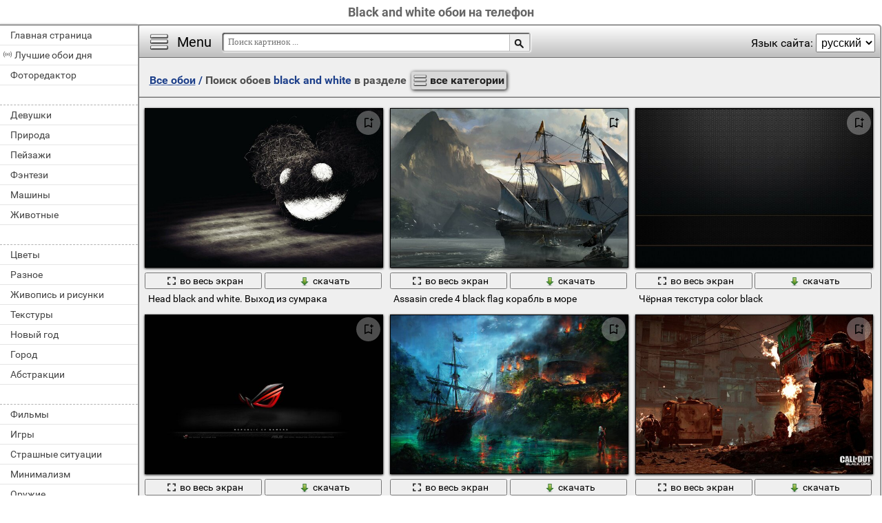

--- FILE ---
content_type: text/html; charset=utf-8;
request_url: https://million-wallpapers.com/tag-phone-wallpapers/black+and+white/?SP=0
body_size: 9273
content:
<!DOCTYPE html><html xmlns:og="http://ogp.me/ns#" lang="ru" dir="ltr"><head><title>Black and white обои на телефон</title><meta http-equiv="Content-Type" content="text/html; charset=UTF-8"/><meta name="description" content=""/><meta name="keywords" content="black, кредо убийцы iv: black flag, корабль, море, ассасин, голова мыши, deadmau5, head black and white, кредо убийцы 4: черный флаг, текстура, 1920x1200, color, цвет, texture, черный, republic"><meta name="viewport" content="width=device-width, initial-scale=1, maximum-scale=1" /><link rel="manifest" href="/android_app/manifest.json.php?hl=ru" /><meta name="theme-color" content="#F6F6F6" /><meta name="application-name" content="HD обои" /><meta name="mobile-web-app-capable" content="yes" /><link rel="icon" type="image/png" sizes="16x16" href="/android_app/16x16.png" /><link rel="icon" type="image/png" sizes="32x32" href="/android_app/32x32.png" /><link rel="icon" type="image/png" sizes="96x96" href="/android_app/96x96.png" /><link rel="icon" type="image/png" sizes="192x192" href="/android_app/192x192.png" /><link rel="icon" type="image/svg+xml" href="/android_app/favicon.svg" /><meta name="apple-mobile-web-app-capable" content="yes" /><meta name="apple-mobile-web-app-title" content="HD обои" /><meta name="apple-mobile-web-app-status-bar-style" content="default" /><link rel="apple-touch-icon" sizes="48x48" href="/android_app/48x48.png" /><link rel="apple-touch-icon" sizes="57x57" href="/android_app/57x57.png" /><link rel="apple-touch-icon" sizes="60x60" href="/android_app/60x60.png" /><link rel="apple-touch-icon" sizes="72x72" href="/android_app/72x72.png" /><link rel="apple-touch-icon" sizes="76x76" href="/android_app/76x76.png" /><link rel="apple-touch-icon" sizes="96x96" href="/android_app/96x96.png" /><link rel="apple-touch-icon" sizes="114x114" href="/android_app/114x114.png" /><link rel="apple-touch-icon" sizes="120x120" href="/android_app/120x120.png" /><link rel="apple-touch-icon" sizes="144x144" href="/android_app/144x144.png" /><link rel="apple-touch-icon" sizes="152x152" href="/android_app/152x152.png" /><link rel="apple-touch-icon" sizes="180x180" href="/android_app/180x180.png" /><link rel="shortcut icon" href="/favicon.ico" type="image/x-icon" /><link rel="stylesheet" href="/css/style.css" type="text/css"/><link rel="image_src" href="https://million-wallpapers.com/wallpapers/1/19/331860524437449.jpg" /><meta property="og:type" content="article" /><meta property="og:title" content='Black and white обои на телефон' /><meta property="og:description" content='' /><meta property="og:image" content="https://million-wallpapers.com/wallpapers/1/19/331860524437449.jpg" /><meta property="og:url" content="https://million-wallpapers.com/tag-phone-wallpapers/black+and+white/" /><style>.GAS{	width:302px;	height: 255px;	border: 1px ridge #FFFFFF;	margin: 5px 15px;	display:inline-block;	vertical-align: top;	}</style><meta name='yandex-verification' content='f9ad8f4ce7cf7efa' /><meta name="google-site-verification" content="agXwJgefpNPBazzyVhJxnUFm4Oh-LEzsyouuU0JpXnI" /><script>(function(){	if(!/screenSIZE/.test(document.cookie)/* && !new RegExp('https?://([^/]+)?(yandex|google|bing|yahoo)\.([a-z]+)/').test(document.referrer)*/){	document.cookie = 'screenSIZE='+(screen.width/screen.height<0.8 ? 'mobile' : 'laptop')+'; expires='+new Date(new Date().getTime() + 1000*60*60*24*365*7).toGMTString()+'; Max-Age='+(60*60*24*365*7)+'; path=/; domain='+document.domain;	/*location.reload(true);*/	}	if(localStorage.getItem('menuClosed')) document.documentElement.className = "pushy-closed";	if(/title=hide-in-mobile-app/.test(document.cookie)) document.documentElement.classList.add("hide-in-mobile-app");	document.documentElement.style.setProperty('--body-half-width', (sessionStorage.getItem('body_half_width') || Math.round(document.documentElement.clientWidth/2)) + 'px');	localStorage.adult = 1;	if(!localStorage.adult && !/https?:\/\//.test(navigator.userAgent)){	document.documentElement.dataset.adult = "0";	}	})();</script><link rel="preload" fetchpriority="high" href="/img/300x200.png" as="image" type="image/png"><link rel="preload" fetchpriority="high" href="/wallpapers/1/19/small/331860524437449.jpg?hl=ru" as="image" type="image/jpeg"><link rel="preload" fetchpriority="high" href="/wallpapers/7/4/small/501890632149005.jpg?hl=ru" as="image" type="image/jpeg"><link rel="preload" fetchpriority="high" href="/wallpapers/1/6/small/536563016613904.jpg?hl=ru" as="image" type="image/jpeg"><link rel="preload" fetchpriority="high" href="/wallpapers/4/1/small/324197785213081.jpg?hl=ru" as="image" type="image/jpeg"><script type="application/ld+json" class="yoast-schema-graph">{	"@context": "https://schema.org",	"@graph": [{	"@type": "WebSite",	"@id": "https://million-wallpapers.com/ru/#website",	"url": "https://million-wallpapers.com/ru/",	"name": "Качественные HD обои | million-wallpapers.com",	"description": "million-wallpapers.com",	"potentialAction": [{	"@type": "SearchAction",	"target": "https://million-wallpapers.com/search/?search={search_term_string}&hl=ru",	"query-input": "required name=search_term_string"	}],	"inLanguage": "ru"	}, {	"@type": "CollectionPage",	"@id": "https://million-wallpapers.com/tag-phone-wallpapers/black+and+white/#webpage",	"url": "https://million-wallpapers.com/tag-phone-wallpapers/black+and+white/",	"name": "Black and white обои на телефон",	"isPartOf": {	"@id": "https://million-wallpapers.com/ru/#website"	},	"description": "",	"inLanguage": "ru",	"potentialAction": [{	"@type": "ReadAction",	"target": ["https://million-wallpapers.com/tag-phone-wallpapers/black+and+white/"]	}]	}, {	"@type": "ImageObject",	"@id": "https://million-wallpapers.com/tag-phone-wallpapers/black+and+white/#image",	"name": "Black and white обои на телефон",	"caption": "Black and white обои на телефон",	"description": "",	"contentUrl": "https://million-wallpapers.com/wallpapers/1/19/331860524437449.jpg",	"thumbnail": {	"@type": "ImageObject",	"url": "https://million-wallpapers.com/wallpapers/1/19/small/331860524437449.jpg"	}	},	{	"@type": "BreadcrumbList",	"itemListElement": [{	"@type": "ListItem",	"position": 1,	"name": "Обои",	"item": "https://million-wallpapers.com/ru/"	},{	"@type": "ListItem",	"position": 2,	"name": "Black and white обои на телефон"	}]	}]
}</script></head><body data-page_type="tag" data-table="{table_info}" data-page="{page_number}"><div id="name" class="hide-in-mobile-app"><h1>Black and white обои на телефон</h1></div><div id="pushy" class="mobile-hidden"><a href="/phone-wallpapers/">Главная страница</a><a href="/TOP-phone-wallpapers/" id="best-wp-link" class="has-icon live-icon">Лучшие обои дня</a><a href="/editor/">Фоторедактор</a><em></em><a href="/devushki-5-phone-wallpapers/" data-cat_id="5" title="Красивые, спортивные и стройные девушки">Девушки</a><a href="/priroda-18-phone-wallpapers/" data-cat_id="18" title="Красота природы на экране">Природа</a><a href="/pejzazhi-16-phone-wallpapers/" data-cat_id="16" title="Красивые пейзажи">Пейзажи</a><a href="/fentezi-26-phone-wallpapers/" data-cat_id="26" title="Фэнтези и сказочные персонажи">Фэнтези</a><a href="/mashiny-11-phone-wallpapers/" data-cat_id="11" title="Спортивные машины, ретро автомобили, большие грузовики ">Машины</a><a href="/zhivotnye-6-phone-wallpapers/" data-cat_id="6" title="Красочные обои с животными обитателями дикой природы ">Животные</a><em></em><a href="/cvety-28-phone-wallpapers/" data-cat_id="28" title="Цветы, розы и букеты">Цветы</a><a href="/raznoe-19-phone-wallpapers/" data-cat_id="19" title="Много картинок на заставку">Разное</a><a href="/zhivopis-i-risunki-32-phone-wallpapers/" data-cat_id="32" title="Живопись и рисунки">Живопись и рисунки</a><a href="/tekstury-25-phone-wallpapers/" data-cat_id="25" title="Текстуры, картинки для заливки">Текстуры</a><a href="/novyj-god-15-phone-wallpapers/" data-cat_id="15" title="Новый год и праздничная атмосфера">Новый год</a><a href="/gorod-4-phone-wallpapers/" data-cat_id="4" title="Фото городов">Город</a><a href="/abstrakcii-1-phone-wallpapers/" data-cat_id="1" title="Абстрактные обои. Рисунки и векторная графика. 3D моделирование">Абстракции</a><em></em><a href="/filmy-27-phone-wallpapers/" data-cat_id="27" title="Фото с героями любимых фильмов и мультфильмов ">Фильмы</a><a href="/igry-7-phone-wallpapers/" data-cat_id="7" title="Сцены из компьютерных игр">Игры</a><a href="/strashnye-situacii-21-phone-wallpapers/" data-cat_id="21" title="Фото со страшными и странными людьми и ситуациями">Страшные ситуации</a><a href="/minimalizm-12-phone-wallpapers/" data-cat_id="12" title="Минимализм. Минимум деталей и много места для ярлыков">Минимализм</a><a href="/oruzhie-39-phone-wallpapers/" data-cat_id="39" title="Оружие и военная техника. Война. Спецназ">Оружие</a><a href="/kosmos-8-phone-wallpapers/" data-cat_id="8" title="Виды космоса, планеты и галактики">Космос</a><a href="/3d-41-phone-wallpapers/" data-cat_id="41" title="3D обои">3D</a><em></em><a href="/eda-i-napitki-31-phone-wallpapers/" data-cat_id="31" title="Фото вкусных напитков и разнообразной еды">Еда и Напитки</a><a href="/zima-42-phone-wallpapers/" data-cat_id="42" title="Фото зимних пейзажей">Зима</a><a href="/makro-10-phone-wallpapers/" data-cat_id="10" title="Макросъемка. Мелкие детали крупным планом">Макро</a><a href="/stil-24-phone-wallpapers/" data-cat_id="24" title="Стильные картинки">Стиль</a><a href="/rendering-20-phone-wallpapers/" data-cat_id="20" title="Рендеринг и моделирование объектов">Рендеринг</a><a href="/leto-44-phone-wallpapers/" data-cat_id="44" title="Фото летних пейзажей">Лето</a><a href="/nastroeniya-14-phone-wallpapers/" data-cat_id="14" title="Картинки для настроения">Настроения</a><em></em><a href="/aviaciya-2-phone-wallpapers/" data-cat_id="2" title="Фото самолетов военной и гражданской авиации">Авиация</a><a href="/koshki-9-phone-wallpapers/" data-cat_id="9" title="Фото с маленькими котятами и взрослыми кошками">Кошки</a><a href="/texnologii-37-phone-wallpapers/" data-cat_id="37" title="Windows, Apple, Android, iPhone и другие технологии">Технологии</a><a href="/prazdniki-17-phone-wallpapers/" data-cat_id="17" title="День рождения, 9мая , Пасха, Новый год и другие праздники">Праздники</a><a href="/osen-45-phone-wallpapers/" data-cat_id="45" title="Фото осенних пейзажей">Осень</a><a href="/interer-33-phone-wallpapers/" data-cat_id="33" title="Предметы интерьера, декор и мебель">Интерьер</a><a href="/sport-23-phone-wallpapers/" data-cat_id="23" title="Спорт, спортсменки и тренировки">Спорт</a><em></em><a href="/muzyka-38-phone-wallpapers/" data-cat_id="38" title="Музыка и музыканты">Музыка</a><a href="/lyubov-i-chuvstva-35-phone-wallpapers/" data-cat_id="35" title="Романтические обои. Любовь и Чувства">Любовь и Чувства</a><a href="/muzhchiny-13-phone-wallpapers/" data-cat_id="13" title="Красивые и знаменитые мужчины">Мужчины</a><a href="/vesna-43-phone-wallpapers/" data-cat_id="43" title="Фото весенних пейзажей">Весна</a><a href="/korabli-34-phone-wallpapers/" data-cat_id="34" title="Морские суда, яхты, большие лайнеры">Корабли</a><a href="/sobaki-22-phone-wallpapers/" data-cat_id="22" title="Собаки и милые щенки">Собаки</a><a href="/motocikly-36-phone-wallpapers/" data-cat_id="36" title="Мотоциклы. Девушки на мотоциклах">Мотоциклы</a><em></em><a href="/deti-30-phone-wallpapers/" data-cat_id="30" title="Фото детей. Малыши. Мальчики и девочки">Дети</a></div><div id="wrapper"><div id="menu"><div id="menu-btn">Menu</div><div id="sort-menu">Язык сайта: <select onchange="main.changeLangCode(this.value)"><option selected value="ru">русский</option><option value="pl">polski</option><option value="es">español</option><option value="it">italiano</option><option value="fr">français</option><option value="de">deutsch</option><option value="en">english</option></select></div></div><div id="address-bar"><div id="top-share-button"></div><a href="/phone-wallpapers/" title="Go to home page">Все обои</a><span> / </span><h2>Поиск обоев <b id='select_tag'>black and white</b> в разделе <b id='select_cat' data-sp='0'>все категории</b></h2></div><div id="content_img"><div class="footer"><div id="WPF">Применить фильтры<select><option>Без фильтров</option></select></div></div><div id="view-stream"><div class="img"><a href="/muzyka-38-phone-wallpapers/head-black-and-white-vyxod-iz-sumraka-388808.html" class="small-wallpaper" data-id="388808" data-likes="0" data-big="/wallpapers/1/19/331860524437449/head-black-and-white-vyxod-iz-sumraka.jpg" data-adult="0" data-p_adult="0"><div class="like-icon" data-id="388808"></div><img src="/wallpapers/1/19/small/331860524437449.jpg?hl=ru" class="lazy-loading" data-url="/wallpapers/1/19/small/331860524437449.jpg?hl=ru" alt="Head black and white. Выход из сумрака" style="object-position: 50% 50%" data-center_x="0.000" data-ab="1.6" data-as="1.5"></a><p class="action-buttons"><button class="like-image-button" data-id="388808" data-like="0"><img src="/img/like-icon.svg" data-like="0"><img src="/img/like-icon-pressed.svg" data-like="1"></button><button class="zoom-image-button" data-id="388808"><img src="/img/loupe-16x16.gif"><span>во весь экран</span></button><a class="add-to-basket" data-id="388808" target="_blank" href="/wallpapers/1/19/331860524437449/head-black-and-white-vyxod-iz-sumraka.jpg"><button><img src="/img/save-16x16.png"><span>скачать</span></button></a></p><a href="/muzyka-38-phone-wallpapers/head-black-and-white-vyxod-iz-sumraka-388808.html" class="link_img" target="">Head black and white. выход из сумрака</a><p>Head black and white. Выход из сумрака</p></div><div class="img"><a href="/igry-7-phone-wallpapers/assasin-crede-4-black-flag-korabl-v-more-272366.html" class="small-wallpaper" data-id="272366" data-likes="0" data-big="/wallpapers/7/4/501890632149005/assasin-crede-4-black-flag-korabl-v-more.jpg" data-adult="0" data-p_adult="0"><div class="like-icon" data-id="272366"></div><img src="/wallpapers/7/4/small/501890632149005.jpg?hl=ru" class="lazy-loading" data-url="/wallpapers/7/4/small/501890632149005.jpg?hl=ru" alt="Assasin crede 4 black flag корабль в море" style="object-position: 50% 50%" data-center_x="0.000" data-ab="2.4" data-as="1.5"></a><p class="action-buttons"><button class="like-image-button" data-id="272366" data-like="0"><img src="/img/like-icon.svg" data-like="0"><img src="/img/like-icon-pressed.svg" data-like="1"></button><button class="zoom-image-button" data-id="272366"><img src="/img/loupe-16x16.gif"><span>во весь экран</span></button><a class="add-to-basket" data-id="272366" target="_blank" href="/wallpapers/7/4/501890632149005/assasin-crede-4-black-flag-korabl-v-more.jpg"><button><img src="/img/save-16x16.png"><span>скачать</span></button></a></p><a href="/igry-7-phone-wallpapers/assasin-crede-4-black-flag-korabl-v-more-272366.html" class="link_img" target="">Assasin crede 4 black flag корабль в море</a><p>Assasin crede 4 black flag корабль в море</p></div><div class="img"><a href="/tekstury-25-phone-wallpapers/ch-rnaya-tekstura-color-black-382440.html" class="small-wallpaper" data-id="382440" data-likes="0" data-big="/wallpapers/1/6/536563016613904/ch-rnaya-tekstura-color-black.jpg" data-adult="0" data-p_adult="0"><div class="like-icon" data-id="382440"></div><img src="/wallpapers/1/6/small/536563016613904.jpg?hl=ru" class="lazy-loading" data-url="/wallpapers/1/6/small/536563016613904.jpg?hl=ru" alt="Чёрная текстура color black" style="object-position: 50% 50%" data-center_x="0.000" data-ab="1.6" data-as="1.5"></a><p class="action-buttons"><button class="like-image-button" data-id="382440" data-like="0"><img src="/img/like-icon.svg" data-like="0"><img src="/img/like-icon-pressed.svg" data-like="1"></button><button class="zoom-image-button" data-id="382440"><img src="/img/loupe-16x16.gif"><span>во весь экран</span></button><a class="add-to-basket" data-id="382440" target="_blank" href="/wallpapers/1/6/536563016613904/ch-rnaya-tekstura-color-black.jpg"><button><img src="/img/save-16x16.png"><span>скачать</span></button></a></p><a href="/tekstury-25-phone-wallpapers/ch-rnaya-tekstura-color-black-382440.html" class="link_img" target="">Чёрная текстура color black</a><p>Чёрная текстура color black</p></div><div class="img"><a href="/texnologii-37-phone-wallpapers/igrovaya-pristavka-gamers-black-409978.html" class="small-wallpaper" data-id="409978" data-likes="0" data-big="/wallpapers/4/1/324197785213081/igrovaya-pristavka-gamers-black.jpg" data-adult="0" data-p_adult="0"><div class="like-icon" data-id="409978"></div><img src="/wallpapers/4/1/small/324197785213081.jpg?hl=ru" class="lazy-loading" data-url="/wallpapers/4/1/small/324197785213081.jpg?hl=ru" alt="Игровая приставка gamers black" style="object-position: 50% 50%" data-center_x="0.000" data-ab="1.778" data-as="1.5"></a><p class="action-buttons"><button class="like-image-button" data-id="409978" data-like="0"><img src="/img/like-icon.svg" data-like="0"><img src="/img/like-icon-pressed.svg" data-like="1"></button><button class="zoom-image-button" data-id="409978"><img src="/img/loupe-16x16.gif"><span>во весь экран</span></button><a class="add-to-basket" data-id="409978" target="_blank" href="/wallpapers/4/1/324197785213081/igrovaya-pristavka-gamers-black.jpg"><button><img src="/img/save-16x16.png"><span>скачать</span></button></a></p><a href="/texnologii-37-phone-wallpapers/igrovaya-pristavka-gamers-black-409978.html" class="link_img" target="">Игровая приставка gamers black</a><p>Игровая приставка gamers black</p></div><div class="img"><a href="/igry-7-phone-wallpapers/art-igry-assassin-s-creed-4-black-flag-271505.html" class="small-wallpaper" data-id="271505" data-likes="0" data-big="/wallpapers/7/3/504953197539879/art-igry-assassin-s-creed-4-black-flag.jpg" data-adult="0" data-p_adult="0"><div class="like-icon" data-id="271505"></div><img src="/img/300x200.png" class="lazy-loading" data-url="/wallpapers/7/3/small/504953197539879.jpg?hl=ru" alt="АРТ игры Assassin s creed 4 black flag" style="object-position: 50% 50%" data-center_x="0.000" data-ab="1.778" data-as="1.5"></a><p class="action-buttons"><button class="like-image-button" data-id="271505" data-like="0"><img src="/img/like-icon.svg" data-like="0"><img src="/img/like-icon-pressed.svg" data-like="1"></button><button class="zoom-image-button" data-id="271505"><img src="/img/loupe-16x16.gif"><span>во весь экран</span></button><a class="add-to-basket" data-id="271505" target="_blank" href="/wallpapers/7/3/504953197539879/art-igry-assassin-s-creed-4-black-flag.jpg"><button><img src="/img/save-16x16.png"><span>скачать</span></button></a></p><a href="/igry-7-phone-wallpapers/art-igry-assassin-s-creed-4-black-flag-271505.html" class="link_img" target="">Арт игры assassin's creed 4 black flag</a><p>АРТ игры Assassin's creed 4 black flag</p></div><div class="img"><a href="/igry-7-phone-wallpapers/kompyuternaya-igra-call-duty-black-ops-275209.html" class="small-wallpaper" data-id="275209" data-likes="0" data-big="/wallpapers/7/10/477296984985039/kompyuternaya-igra-call-duty-black-ops.jpg" data-adult="0" data-p_adult="0"><div class="like-icon" data-id="275209"></div><img src="/img/300x200.png" class="lazy-loading" data-url="/wallpapers/7/10/small/477296984985039.jpg?hl=ru" alt="Компьютерная игра call duty black ops" style="object-position: 50% 50%" data-center_x="0.000" data-ab="1.583" data-as="1.5"></a><p class="action-buttons"><button class="like-image-button" data-id="275209" data-like="0"><img src="/img/like-icon.svg" data-like="0"><img src="/img/like-icon-pressed.svg" data-like="1"></button><button class="zoom-image-button" data-id="275209"><img src="/img/loupe-16x16.gif"><span>во весь экран</span></button><a class="add-to-basket" data-id="275209" target="_blank" href="/wallpapers/7/10/477296984985039/kompyuternaya-igra-call-duty-black-ops.jpg"><button><img src="/img/save-16x16.png"><span>скачать</span></button></a></p><a href="/igry-7-phone-wallpapers/kompyuternaya-igra-call-duty-black-ops-275209.html" class="link_img" target="">Компьютерная игра call duty black ops</a><p>Компьютерная игра call duty black ops</p></div><div class="img"><a href="/mashiny-11-phone-wallpapers/beautiful-black-automobile-lexus-gs460-f-sport-393957.html" class="small-wallpaper" data-id="393957" data-likes="0" data-big="/wallpapers/2/9/336019307033574/beautiful-black-automobile-lexus-gs460-f-sport.jpg" data-adult="0" data-p_adult="0"><div class="like-icon" data-id="393957"></div><img src="/img/300x200.png" class="lazy-loading" data-url="/wallpapers/2/9/small/336019307033574.jpg?hl=ru" alt="Beautiful black automobile lexus gs460 f-sport" style="object-position: 50% 50%" data-center_x="0.000" data-ab="1.6" data-as="1.5"></a><p class="action-buttons"><button class="like-image-button" data-id="393957" data-like="0"><img src="/img/like-icon.svg" data-like="0"><img src="/img/like-icon-pressed.svg" data-like="1"></button><button class="zoom-image-button" data-id="393957"><img src="/img/loupe-16x16.gif"><span>во весь экран</span></button><a class="add-to-basket" data-id="393957" target="_blank" href="/wallpapers/2/9/336019307033574/beautiful-black-automobile-lexus-gs460-f-sport.jpg"><button><img src="/img/save-16x16.png"><span>скачать</span></button></a></p><a href="/mashiny-11-phone-wallpapers/beautiful-black-automobile-lexus-gs460-f-sport-393957.html" class="link_img" target="">Beautiful black automobile lexus gs460 f-sport</a><p>Beautiful black automobile lexus gs460 f-sport</p></div><div class="img"><a href="/igry-7-phone-wallpapers/assasin-kredo-ubijcy-iv-black-flag-korabl-v-more-273476.html" class="small-wallpaper" data-id="273476" data-likes="0" data-big="/wallpapers/7/6/532967549657486/assasin-kredo-ubijcy-iv-black-flag-korabl-v-more.jpg" data-adult="0" data-p_adult="0"><div class="like-icon" data-id="273476"></div><img src="/img/300x200.png" class="lazy-loading" data-url="/wallpapers/7/6/small/532967549657486.jpg?hl=ru" alt="Ассасин кредо убийцы iv: black flag корабль в море" style="object-position: 50% 50%" data-center_x="0.000" data-ab="1.778" data-as="1.5"></a><p class="action-buttons"><button class="like-image-button" data-id="273476" data-like="0"><img src="/img/like-icon.svg" data-like="0"><img src="/img/like-icon-pressed.svg" data-like="1"></button><button class="zoom-image-button" data-id="273476"><img src="/img/loupe-16x16.gif"><span>во весь экран</span></button><a class="add-to-basket" data-id="273476" target="_blank" href="/wallpapers/7/6/532967549657486/assasin-kredo-ubijcy-iv-black-flag-korabl-v-more.jpg"><button><img src="/img/save-16x16.png"><span>скачать</span></button></a></p><a href="/igry-7-phone-wallpapers/assasin-kredo-ubijcy-iv-black-flag-korabl-v-more-273476.html" class="link_img" target="">Ассасин кредо убийцы iv: black flag корабль в море</a><p>Ассасин кредо убийцы iv: black flag корабль в море</p></div><div class="img"><a href="/muzyka-38-phone-wallpapers/metallicheskie-black-sabbath-v-cherno-belyx-tonax-265409.html" class="small-wallpaper" data-id="265409" data-likes="0" data-big="/wallpapers/6/10/460886213019924/metallicheskie-black-sabbath-v-cherno-belyx-tonax.jpg" data-adult="0" data-p_adult="0"><div class="like-icon" data-id="265409"></div><img src="/img/300x200.png" class="lazy-loading" data-url="/wallpapers/6/10/small/460886213019924.jpg?hl=ru" alt="Металлические Black Sabbath в черно-белых тонах" style="object-position: 50% 50%" data-center_x="0.000" data-ab="1.778" data-as="1.5"></a><p class="action-buttons"><button class="like-image-button" data-id="265409" data-like="0"><img src="/img/like-icon.svg" data-like="0"><img src="/img/like-icon-pressed.svg" data-like="1"></button><button class="zoom-image-button" data-id="265409"><img src="/img/loupe-16x16.gif"><span>во весь экран</span></button><a class="add-to-basket" data-id="265409" target="_blank" href="/wallpapers/6/10/460886213019924/metallicheskie-black-sabbath-v-cherno-belyx-tonax.jpg"><button><img src="/img/save-16x16.png"><span>скачать</span></button></a></p><a href="/muzyka-38-phone-wallpapers/metallicheskie-black-sabbath-v-cherno-belyx-tonax-265409.html" class="link_img" target="">Металлические black sabbath в черно-белых тонах</a><p>Металлические Black Sabbath в черно-белых тонах</p></div><div class="img"><a href="/mashiny-11-phone-wallpapers/lamborghini-matte-black-avenator-408479.html" class="small-wallpaper" data-id="408479" data-likes="0" data-big="/wallpapers/3/18/340526328127461/lamborghini-matte-black-avenator.jpg" data-adult="0" data-p_adult="0"><div class="like-icon" data-id="408479"></div><img src="/img/300x200.png" class="lazy-loading" data-url="/wallpapers/3/18/small/340526328127461.jpg?hl=ru" alt="Lamborghini matte black avenator" style="object-position: 50% 50%" data-center_x="0.000" data-ab="1.499" data-as="1.5"></a><p class="action-buttons"><button class="like-image-button" data-id="408479" data-like="0"><img src="/img/like-icon.svg" data-like="0"><img src="/img/like-icon-pressed.svg" data-like="1"></button><button class="zoom-image-button" data-id="408479"><img src="/img/loupe-16x16.gif"><span>во весь экран</span></button><a class="add-to-basket" data-id="408479" target="_blank" href="/wallpapers/3/18/340526328127461/lamborghini-matte-black-avenator.jpg"><button><img src="/img/save-16x16.png"><span>скачать</span></button></a></p><a href="/mashiny-11-phone-wallpapers/lamborghini-matte-black-avenator-408479.html" class="link_img" target="">Lamborghini matte black avenator</a><p>Lamborghini matte black avenator</p></div><div class="img"><a href="/mashiny-11-phone-wallpapers/shelby-cobra-classic-black-408821.html" class="small-wallpaper" data-id="408821" data-likes="0" data-big="/wallpapers/3/19/529090176305602/shelby-cobra-classic-black.jpg" data-adult="0" data-p_adult="0"><div class="like-icon" data-id="408821"></div><img src="/img/300x200.png" class="lazy-loading" data-url="/wallpapers/3/19/small/529090176305602.jpg?hl=ru" alt="Shelby cobra classic black" style="object-position: 50% 50%" data-center_x="0.000" data-ab="1.5" data-as="1.5"></a><p class="action-buttons"><button class="like-image-button" data-id="408821" data-like="0"><img src="/img/like-icon.svg" data-like="0"><img src="/img/like-icon-pressed.svg" data-like="1"></button><button class="zoom-image-button" data-id="408821"><img src="/img/loupe-16x16.gif"><span>во весь экран</span></button><a class="add-to-basket" data-id="408821" target="_blank" href="/wallpapers/3/19/529090176305602/shelby-cobra-classic-black.jpg"><button><img src="/img/save-16x16.png"><span>скачать</span></button></a></p><a href="/mashiny-11-phone-wallpapers/shelby-cobra-classic-black-408821.html" class="link_img" target="">Shelby cobra classic black</a><p>Shelby cobra classic black</p></div><div class="img"><a href="/mashiny-11-phone-wallpapers/mercedes-black-edition-v-dvizhenii-po-mostu-215799.html" class="small-wallpaper" data-id="215799" data-likes="0" data-big="/wallpapers/1/11/496071192102412/mercedes-black-edition-v-dvizhenii-po-mostu.jpg" data-adult="0" data-p_adult="0"><div class="like-icon" data-id="215799"></div><img src="/img/300x200.png" class="lazy-loading" data-url="/wallpapers/1/11/small/496071192102412.jpg?hl=ru" alt="Mercedes Black Edition в движении по мосту" style="object-position: 50% 50%" data-center_x="0.000" data-ab="1.6" data-as="1.5"></a><p class="action-buttons"><button class="like-image-button" data-id="215799" data-like="0"><img src="/img/like-icon.svg" data-like="0"><img src="/img/like-icon-pressed.svg" data-like="1"></button><button class="zoom-image-button" data-id="215799"><img src="/img/loupe-16x16.gif"><span>во весь экран</span></button><a class="add-to-basket" data-id="215799" target="_blank" href="/wallpapers/1/11/496071192102412/mercedes-black-edition-v-dvizhenii-po-mostu.jpg"><button><img src="/img/save-16x16.png"><span>скачать</span></button></a></p><a href="/mashiny-11-phone-wallpapers/mercedes-black-edition-v-dvizhenii-po-mostu-215799.html" class="link_img" target="">Mercedes black edition в движении по мосту</a><p>Mercedes Black Edition в движении по мосту</p></div></div></div><div id="load-next" data-page="1" data-max_page="43" data-url="/tag-phone-wallpapers/black+and+white/page-1/"><a class="prev" href="/tag-phone-wallpapers/black+and+white/page-0/" style="opacity: 0.3; pointer-events: none;">Назад</a><a class="next" href="/tag-phone-wallpapers/black+and+white/page-2/" style="">Вперед</a></div><div id="pages"><span class="active">1</span><a href="/tag-phone-wallpapers/black+and+white/page-2/">2</a><a href="/tag-phone-wallpapers/black+and+white/page-3/">3</a><a href="/tag-phone-wallpapers/black+and+white/page-4/">4</a><a href="/tag-phone-wallpapers/black+and+white/page-5/">5</a><a href="/tag-phone-wallpapers/black+and+white/page-6/">6</a><a href="/tag-phone-wallpapers/black+and+white/page-43/">... 43</a></div><div class="footer for-GAS"></div><div class="footer"><div id="menu-links"><em>Теги:</em><a style="font-size:16px" href="/tag-phone-wallpapers/1920x1200/">1920x1200</a>, <a style="font-size:16px" href="/tag-phone-wallpapers/automobile/">automobile</a>, <a style="font-size:16px" href="/tag-phone-wallpapers/aventador/">aventador</a>, <a style="font-size:16px" href="/tag-phone-wallpapers/back/">back</a>, <a style="font-size:16px" href="/tag-phone-wallpapers/beautiful/">beautiful</a>, <a style="font-size:20px" href="/tag-phone-wallpapers/black/">black</a>, <a style="font-size:16px" href="/tag-phone-wallpapers/0/">0</a>, <a style="font-size:16px" href="/tag-phone-wallpapers/asus/">asus</a>, <a style="font-size:16px" href="/tag-phone-wallpapers/black+edition/">black edition</a>, <a style="font-size:16px" href="/tag-phone-wallpapers/black+sabbath/">black sabbath</a>, <a style="font-size:16px" href="/tag-phone-wallpapers/by+perillo+collision+center/">by perillo collision center</a>, <a style="font-size:16px" href="/tag-phone-wallpapers/cabrio/">cabrio</a>, <a style="font-size:16px" href="/tag-phone-wallpapers/cars/">cars</a>, <a style="font-size:16px" href="/tag-phone-wallpapers/cl/">cl</a>, <a style="font-size:16px" href="/tag-phone-wallpapers/classic/">classic</a>, <a style="font-size:16px" href="/tag-phone-wallpapers/cobra/">cobra</a>, <a style="font-size:16px" href="/tag-phone-wallpapers/color/">color</a>, <a style="font-size:16px" href="/tag-phone-wallpapers/deadmau5/">deadmau5</a>, <a style="font-size:16px" href="/tag-phone-wallpapers/f+sport/">f-sport</a>, <a style="font-size:16px" href="/tag-phone-wallpapers/gamers/">gamers</a>, <a style="font-size:16px" href="/tag-phone-wallpapers/head+black+and+white/">head black and white</a>, <a style="font-size:16px" href="/tag-phone-wallpapers/helby/">helby</a>, <a style="font-size:16px" href="/tag-phone-wallpapers/johan+lee+photography/">johan lee photography</a>, <a style="font-size:16px" href="/tag-phone-wallpapers/lamborghini/">lamborghini</a>, <a style="font-size:16px" href="/tag-phone-wallpapers/lexus+gs460/">lexus gs460</a>, <a style="font-size:16px" href="/tag-phone-wallpapers/matte+black/">matte black</a>, <a style="font-size:16px" href="/tag-phone-wallpapers/mercedes/">mercedes</a>, <a style="font-size:16px" href="/tag-phone-wallpapers/republic/">republic</a>, <a style="font-size:16px" href="/tag-phone-wallpapers/texture/">texture</a>, <a style="font-size:16px" href="/tag-phone-wallpapers/wallpapers/">wallpapers</a>, <a style="font-size:16px" href="/tag-phone-wallpapers/wide+body/">wide body</a>, <a style="font-size:17px" href="/tag-phone-wallpapers/%D0%B0%D1%81%D1%81%D0%B0%D1%81%D0%B8%D0%BD/">ассасин</a>, <a style="font-size:16px" href="/tag-phone-wallpapers/%D0%B1%D0%BC%D0%BF/">бмп</a>, <a style="font-size:16px" href="/tag-phone-wallpapers/%D0%B3%D0%BE%D0%BB%D0%BE%D0%B2%D0%B0+%D0%BC%D1%8B%D1%88%D0%B8/">голова мыши</a>, <a style="font-size:16px" href="/tag-phone-wallpapers/%D0%B3%D0%BE%D1%80%D0%B8%D1%82/">горит</a>, <a style="font-size:16px" href="/tag-phone-wallpapers/%D0%B4%D0%B2%D0%B8%D0%B6%D0%B5%D0%BD%D0%B8%D0%B5/">движение</a>, <a style="font-size:16px" href="/tag-phone-wallpapers/%D0%B4%D0%BE%D1%80%D0%BE%D0%B3%D0%B0/">дорога</a>, <a style="font-size:19px" href="/tag-phone-wallpapers/%D0%BA%D0%BE%D1%80%D0%B0%D0%B1%D0%BB%D1%8C/">корабль</a>, <a style="font-size:16px" href="/tag-phone-wallpapers/%D0%BA%D1%80%D0%B5%D0%B4%D0%BE+%D1%83%D0%B1%D0%B8%D0%B9%D1%86%D1%8B/">кредо убийцы</a>, <a style="font-size:16px" href="/tag-phone-wallpapers/%D0%BA%D1%80%D0%B5%D0%B4%D0%BE+%D1%83%D0%B1%D0%B8%D0%B9%D1%86%D1%8B+4+%D1%87%D0%B5%D1%80%D0%BD%D1%8B%D0%B9+%D1%84%D0%BB%D0%B0%D0%B3/">кредо убийцы 4: черный флаг</a>, <a style="font-size:19px" href="/tag-phone-wallpapers/%D0%BA%D1%80%D0%B5%D0%B4%D0%BE+%D1%83%D0%B1%D0%B8%D0%B9%D1%86%D1%8B+iv+black+flag/">кредо убийцы iv: black flag</a>, <a style="font-size:16px" href="/tag-phone-wallpapers/%D0%BA%D1%80%D0%B5%D0%BF%D0%BE%D1%81%D1%82%D1%8C/">крепость</a>, <a style="font-size:16px" href="/tag-phone-wallpapers/%D0%BC%D0%B5%D1%82%D0%B0%D0%BB%D0%BB%D0%B8%D1%87%D0%B5%D1%81%D0%BA%D0%B8%D0%B5/">металлические</a>, <a style="font-size:17px" href="/tag-phone-wallpapers/%D0%BC%D0%BE%D1%80%D0%B5/">море</a>, <a style="font-size:16px" href="/tag-phone-wallpapers/%D0%BC%D0%BE%D1%81%D1%82/">мост</a>, <a style="font-size:16px" href="/tag-phone-wallpapers/%D0%BE%D0%B7%D0%B7%D0%B8/">оззи</a>, <a style="font-size:16px" href="/tag-phone-wallpapers/%D0%BE%D1%80%D1%83%D0%B6%D0%B8%D0%B5/">оружие</a>, <a style="font-size:16px" href="/tag-phone-wallpapers/%D0%BF%D0%B8%D1%80%D0%B0%D1%82/">пират</a>, <a style="font-size:16px" href="/tag-phone-wallpapers/%D1%81%D0%BB%D1%83%D0%B6%D0%B5%D0%B1%D0%BD%D1%8B%D0%B9+%D0%B4%D0%BE%D0%BB%D0%B3+black+ops/">служебный долг black ops</a>, <a style="font-size:16px" href="/tag-phone-wallpapers/%D1%81%D0%BE%D0%BB%D0%B4%D0%B0%D1%82%D1%8B/">солдаты</a>, <a style="font-size:16px" href="/tag-phone-wallpapers/%D1%82%D0%B5%D0%BA%D1%81%D1%82%D1%83%D1%80%D0%B0/">текстура</a>, <a style="font-size:16px" href="/tag-phone-wallpapers/%D1%82%D1%8E%D0%BD%D0%B8%D0%BD%D0%B3/">тюнинг</a>, <a style="font-size:16px" href="/tag-phone-wallpapers/%D1%86%D0%B2%D0%B5%D1%82/">цвет</a>, <a style="font-size:16px" href="/tag-phone-wallpapers/%D1%87%D0%B5%D1%80%D0%BD%D1%8B%D0%B9/">черный</a>, <a style="font-size:16px" href="/tag-phone-wallpapers/%D1%87%D0%B5%D1%80%D0%BD%D1%8B%D0%B9+%D1%84%D0%BB%D0%B0%D0%B3/">черный флаг</a>, <a style="font-size:14px" href="/tag-phone-wallpapers/%D1%87%D1%91%D1%80%D0%BD%D1%8B%D0%B9/">чёрный</a>, <a style="font-size:16px" href="/tag-phone-wallpapers/%D1%8D%D0%B4%D0%B2%D0%B0%D1%80%D0%B4+kenway/">эдвард kenway</a>, <a style="font-size:16px" href="/tag-phone-wallpapers/%D1%8D%D0%B4%D0%B2%D0%B0%D1%80%D0%B4+%D0%BA%D0%B5%D0%BD%D1%83%D1%8D%D0%B9/">эдвард кенуэй</a></div></div><div class="mobile-hidden visible-description"><span></span></div><div class="footer"><div id="text">Copyright © 2012-2026 Amdoit | Designed by <a href="">Amdoit</a></div></div></div><div id="shop-basket"><div><span id="basket-info"></span><button onclick="document.location.href='/shop-basket/'"><img src="/img/shop-basket-16x16.png">open basket</button><button onclick="imagePreview.clearBasket()"><img src="/img/erase-16x16.png">clear basket</button></div></div><script src="/js/WPFilters,myWP,imagePreview,main,popup-window.js?v=5&hl=ru" type="text/javascript"></script><script type="text/javascript">function getOffset(elem){ if (elem.getBoundingClientRect) { return getOffsetRect(elem); } else { return getOffsetSum(elem); }
}
function getOffsetSum(elem){ var top=0, left=0; while(elem) { top = top + parseInt(elem.offsetTop); left = left + parseInt(elem.offsetLeft); elem = elem.offsetParent; } return {top: top, left: left};
}
function getOffsetRect(elem){ var box = elem.getBoundingClientRect(); var body = document.body; var docElem = document.documentElement; var scrollTop = window.pageYOffset || docElem.scrollTop || body.scrollTop; var scrollLeft = window.pageXOffset || docElem.scrollLeft || body.scrollLeft; var clientTop = docElem.clientTop || body.clientTop || 0; var clientLeft = docElem.clientLeft || body.clientLeft || 0; var top = box.top + scrollTop - clientTop; var left = box.left + scrollLeft - clientLeft; return { top: Math.round(top), left: Math.round(left) };
}
(function(){	sessionStorage.setItem("image_cat_visited", 1);	let c = sessionStorage.getItem("select_tag"), cl = document.getElementById("select_tag");	if(cl && cl.dataset.url){	sessionStorage.setItem("select_tag", history.state && history.state.fake_url || document.location.href);	}
})();</script><script type="text/javascript">googleAds(0)</script></body></html>